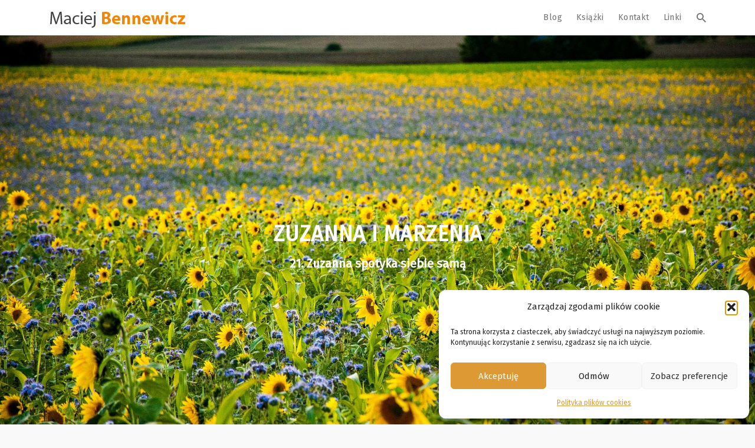

--- FILE ---
content_type: text/html; charset=UTF-8
request_url: https://bennewicz.pl/zuzanna-i-marzenia/
body_size: 21309
content:

<!DOCTYPE html>
<html lang="pl-PL">
<head>
<meta charset="UTF-8">
<meta name="viewport" content="width=device-width, initial-scale=1">
<link rel="profile" href="https://gmpg.org/xfn/11">
<link rel="pingback" href="https://bennewicz.pl/xmlrpc.php">
<link rel="icon" type="image/png" href="https://bennewicz.pl/wp-content/uploads/2016/09/favicon.png"/>
<link rel="stylesheet" type="text/css" href="/wp-content/themes/jay/css/print.css" media="print">
<meta name="google-site-verification" content="t0WzXJ92fs1E3RJBBDQQBY1ZhcaavXBXiib7va5hQ-U" />
                        <script>
                            /* You can add more configuration options to webfontloader by previously defining the WebFontConfig with your options */
                            if ( typeof WebFontConfig === "undefined" ) {
                                WebFontConfig = new Object();
                            }
                            WebFontConfig['google'] = {families: ['Fira+Sans&subset=latin-ext']};

                            (function() {
                                var wf = document.createElement( 'script' );
                                wf.src = 'https://ajax.googleapis.com/ajax/libs/webfont/1.5.3/webfont.js';
                                wf.type = 'text/javascript';
                                wf.async = 'true';
                                var s = document.getElementsByTagName( 'script' )[0];
                                s.parentNode.insertBefore( wf, s );
                            })();
                        </script>
                    <meta name='robots' content='index, follow, max-image-preview:large, max-snippet:-1, max-video-preview:-1' />

	<!-- This site is optimized with the Yoast SEO plugin v26.6 - https://yoast.com/wordpress/plugins/seo/ -->
	<title>Zuzanna i marzenia - Maciej Bennewicz</title>
	<link rel="canonical" href="https://bennewicz.pl/zuzanna-i-marzenia/" />
	<meta property="og:locale" content="pl_PL" />
	<meta property="og:type" content="article" />
	<meta property="og:title" content="Zuzanna i marzenia - Maciej Bennewicz" />
	<meta property="og:description" content="21. Zuzanna spotyka siebie samą – A gdybyś w dwóch słowach, dosłownie w dwóch, miała powiedzieć o czym marzysz? – Spytała Monika. – O kurczę, przychodzą mi do głowy same banały i oczywistości. Zdrowie dzieci, stabilność finansowa, dobra atmosfera w pracy. O w mordę – ja nie mam marzeń! – Zuzanna poderwała się z fotela [&hellip;]" />
	<meta property="og:url" content="https://bennewicz.pl/zuzanna-i-marzenia/" />
	<meta property="og:site_name" content="Maciej Bennewicz" />
	<meta property="article:published_time" content="2021-07-11T00:04:44+00:00" />
	<meta property="article:modified_time" content="2021-07-11T00:06:46+00:00" />
	<meta property="og:image" content="https://bennewicz.pl/wp-content/uploads/2021/07/nature-5630342_1920.jpg" />
	<meta property="og:image:width" content="1920" />
	<meta property="og:image:height" content="1275" />
	<meta property="og:image:type" content="image/jpeg" />
	<meta name="author" content="Maciej Bennewicz" />
	<meta name="twitter:card" content="summary_large_image" />
	<meta name="twitter:label1" content="Napisane przez" />
	<meta name="twitter:data1" content="Maciej Bennewicz" />
	<meta name="twitter:label2" content="Szacowany czas czytania" />
	<meta name="twitter:data2" content="3 minuty" />
	<script type="application/ld+json" class="yoast-schema-graph">{"@context":"https://schema.org","@graph":[{"@type":"Article","@id":"https://bennewicz.pl/zuzanna-i-marzenia/#article","isPartOf":{"@id":"https://bennewicz.pl/zuzanna-i-marzenia/"},"author":{"name":"Maciej Bennewicz","@id":"https://bennewicz.pl/#/schema/person/e4e1dc339fbabfebd6824efd86e61956"},"headline":"Zuzanna i marzenia","datePublished":"2021-07-11T00:04:44+00:00","dateModified":"2021-07-11T00:06:46+00:00","mainEntityOfPage":{"@id":"https://bennewicz.pl/zuzanna-i-marzenia/"},"wordCount":505,"publisher":{"@id":"https://bennewicz.pl/#/schema/person/e4e1dc339fbabfebd6824efd86e61956"},"image":{"@id":"https://bennewicz.pl/zuzanna-i-marzenia/#primaryimage"},"thumbnailUrl":"https://bennewicz.pl/wp-content/uploads/2021/07/nature-5630342_1920.jpg","articleSection":["21 Spotkań","Kołczołan"],"inLanguage":"pl-PL"},{"@type":"WebPage","@id":"https://bennewicz.pl/zuzanna-i-marzenia/","url":"https://bennewicz.pl/zuzanna-i-marzenia/","name":"Zuzanna i marzenia - Maciej Bennewicz","isPartOf":{"@id":"https://bennewicz.pl/#website"},"primaryImageOfPage":{"@id":"https://bennewicz.pl/zuzanna-i-marzenia/#primaryimage"},"image":{"@id":"https://bennewicz.pl/zuzanna-i-marzenia/#primaryimage"},"thumbnailUrl":"https://bennewicz.pl/wp-content/uploads/2021/07/nature-5630342_1920.jpg","datePublished":"2021-07-11T00:04:44+00:00","dateModified":"2021-07-11T00:06:46+00:00","breadcrumb":{"@id":"https://bennewicz.pl/zuzanna-i-marzenia/#breadcrumb"},"inLanguage":"pl-PL","potentialAction":[{"@type":"ReadAction","target":["https://bennewicz.pl/zuzanna-i-marzenia/"]}]},{"@type":"ImageObject","inLanguage":"pl-PL","@id":"https://bennewicz.pl/zuzanna-i-marzenia/#primaryimage","url":"https://bennewicz.pl/wp-content/uploads/2021/07/nature-5630342_1920.jpg","contentUrl":"https://bennewicz.pl/wp-content/uploads/2021/07/nature-5630342_1920.jpg","width":1920,"height":1275},{"@type":"BreadcrumbList","@id":"https://bennewicz.pl/zuzanna-i-marzenia/#breadcrumb","itemListElement":[{"@type":"ListItem","position":1,"name":"Strona główna","item":"https://bennewicz.pl/"},{"@type":"ListItem","position":2,"name":"Zuzanna i marzenia"}]},{"@type":"WebSite","@id":"https://bennewicz.pl/#website","url":"https://bennewicz.pl/","name":"Maciej Bennewicz","description":"Koany, Metafory, Refleksje","publisher":{"@id":"https://bennewicz.pl/#/schema/person/e4e1dc339fbabfebd6824efd86e61956"},"potentialAction":[{"@type":"SearchAction","target":{"@type":"EntryPoint","urlTemplate":"https://bennewicz.pl/?s={search_term_string}"},"query-input":{"@type":"PropertyValueSpecification","valueRequired":true,"valueName":"search_term_string"}}],"inLanguage":"pl-PL"},{"@type":["Person","Organization"],"@id":"https://bennewicz.pl/#/schema/person/e4e1dc339fbabfebd6824efd86e61956","name":"Maciej Bennewicz","logo":{"@id":"https://bennewicz.pl/#/schema/person/image/"},"description":"Założyciel i pomysłodawca Instytutu Kognitywistyki. Twórca podejścia kognitywnego m.in w mentoringu, tutoringu, coachingu oraz Psychologii Doświadczeń Subiektywnych. Artysta, pisarz, socjolog, wykładowca, terapeuta, superwizor.","url":"https://bennewicz.pl/author/mbadmin/"}]}</script>
	<!-- / Yoast SEO plugin. -->


<link rel="amphtml" href="https://bennewicz.pl/zuzanna-i-marzenia/amp/" /><meta name="generator" content="AMP for WP 1.1.10"/><link rel="alternate" type="application/rss+xml" title="Maciej Bennewicz &raquo; Kanał z wpisami" href="https://bennewicz.pl/feed/" />
<link rel="alternate" type="application/rss+xml" title="Maciej Bennewicz &raquo; Kanał z komentarzami" href="https://bennewicz.pl/comments/feed/" />
<link rel="alternate" title="oEmbed (JSON)" type="application/json+oembed" href="https://bennewicz.pl/wp-json/oembed/1.0/embed?url=https%3A%2F%2Fbennewicz.pl%2Fzuzanna-i-marzenia%2F" />
<link rel="alternate" title="oEmbed (XML)" type="text/xml+oembed" href="https://bennewicz.pl/wp-json/oembed/1.0/embed?url=https%3A%2F%2Fbennewicz.pl%2Fzuzanna-i-marzenia%2F&#038;format=xml" />
<style id='wp-img-auto-sizes-contain-inline-css' type='text/css'>
img:is([sizes=auto i],[sizes^="auto," i]){contain-intrinsic-size:3000px 1500px}
/*# sourceURL=wp-img-auto-sizes-contain-inline-css */
</style>
<style id='wp-emoji-styles-inline-css' type='text/css'>

	img.wp-smiley, img.emoji {
		display: inline !important;
		border: none !important;
		box-shadow: none !important;
		height: 1em !important;
		width: 1em !important;
		margin: 0 0.07em !important;
		vertical-align: -0.1em !important;
		background: none !important;
		padding: 0 !important;
	}
/*# sourceURL=wp-emoji-styles-inline-css */
</style>
<style id='wp-block-library-inline-css' type='text/css'>
:root{--wp-block-synced-color:#7a00df;--wp-block-synced-color--rgb:122,0,223;--wp-bound-block-color:var(--wp-block-synced-color);--wp-editor-canvas-background:#ddd;--wp-admin-theme-color:#007cba;--wp-admin-theme-color--rgb:0,124,186;--wp-admin-theme-color-darker-10:#006ba1;--wp-admin-theme-color-darker-10--rgb:0,107,160.5;--wp-admin-theme-color-darker-20:#005a87;--wp-admin-theme-color-darker-20--rgb:0,90,135;--wp-admin-border-width-focus:2px}@media (min-resolution:192dpi){:root{--wp-admin-border-width-focus:1.5px}}.wp-element-button{cursor:pointer}:root .has-very-light-gray-background-color{background-color:#eee}:root .has-very-dark-gray-background-color{background-color:#313131}:root .has-very-light-gray-color{color:#eee}:root .has-very-dark-gray-color{color:#313131}:root .has-vivid-green-cyan-to-vivid-cyan-blue-gradient-background{background:linear-gradient(135deg,#00d084,#0693e3)}:root .has-purple-crush-gradient-background{background:linear-gradient(135deg,#34e2e4,#4721fb 50%,#ab1dfe)}:root .has-hazy-dawn-gradient-background{background:linear-gradient(135deg,#faaca8,#dad0ec)}:root .has-subdued-olive-gradient-background{background:linear-gradient(135deg,#fafae1,#67a671)}:root .has-atomic-cream-gradient-background{background:linear-gradient(135deg,#fdd79a,#004a59)}:root .has-nightshade-gradient-background{background:linear-gradient(135deg,#330968,#31cdcf)}:root .has-midnight-gradient-background{background:linear-gradient(135deg,#020381,#2874fc)}:root{--wp--preset--font-size--normal:16px;--wp--preset--font-size--huge:42px}.has-regular-font-size{font-size:1em}.has-larger-font-size{font-size:2.625em}.has-normal-font-size{font-size:var(--wp--preset--font-size--normal)}.has-huge-font-size{font-size:var(--wp--preset--font-size--huge)}.has-text-align-center{text-align:center}.has-text-align-left{text-align:left}.has-text-align-right{text-align:right}.has-fit-text{white-space:nowrap!important}#end-resizable-editor-section{display:none}.aligncenter{clear:both}.items-justified-left{justify-content:flex-start}.items-justified-center{justify-content:center}.items-justified-right{justify-content:flex-end}.items-justified-space-between{justify-content:space-between}.screen-reader-text{border:0;clip-path:inset(50%);height:1px;margin:-1px;overflow:hidden;padding:0;position:absolute;width:1px;word-wrap:normal!important}.screen-reader-text:focus{background-color:#ddd;clip-path:none;color:#444;display:block;font-size:1em;height:auto;left:5px;line-height:normal;padding:15px 23px 14px;text-decoration:none;top:5px;width:auto;z-index:100000}html :where(.has-border-color){border-style:solid}html :where([style*=border-top-color]){border-top-style:solid}html :where([style*=border-right-color]){border-right-style:solid}html :where([style*=border-bottom-color]){border-bottom-style:solid}html :where([style*=border-left-color]){border-left-style:solid}html :where([style*=border-width]){border-style:solid}html :where([style*=border-top-width]){border-top-style:solid}html :where([style*=border-right-width]){border-right-style:solid}html :where([style*=border-bottom-width]){border-bottom-style:solid}html :where([style*=border-left-width]){border-left-style:solid}html :where(img[class*=wp-image-]){height:auto;max-width:100%}:where(figure){margin:0 0 1em}html :where(.is-position-sticky){--wp-admin--admin-bar--position-offset:var(--wp-admin--admin-bar--height,0px)}@media screen and (max-width:600px){html :where(.is-position-sticky){--wp-admin--admin-bar--position-offset:0px}}

/*# sourceURL=wp-block-library-inline-css */
</style><style id='wp-block-image-inline-css' type='text/css'>
.wp-block-image>a,.wp-block-image>figure>a{display:inline-block}.wp-block-image img{box-sizing:border-box;height:auto;max-width:100%;vertical-align:bottom}@media not (prefers-reduced-motion){.wp-block-image img.hide{visibility:hidden}.wp-block-image img.show{animation:show-content-image .4s}}.wp-block-image[style*=border-radius] img,.wp-block-image[style*=border-radius]>a{border-radius:inherit}.wp-block-image.has-custom-border img{box-sizing:border-box}.wp-block-image.aligncenter{text-align:center}.wp-block-image.alignfull>a,.wp-block-image.alignwide>a{width:100%}.wp-block-image.alignfull img,.wp-block-image.alignwide img{height:auto;width:100%}.wp-block-image .aligncenter,.wp-block-image .alignleft,.wp-block-image .alignright,.wp-block-image.aligncenter,.wp-block-image.alignleft,.wp-block-image.alignright{display:table}.wp-block-image .aligncenter>figcaption,.wp-block-image .alignleft>figcaption,.wp-block-image .alignright>figcaption,.wp-block-image.aligncenter>figcaption,.wp-block-image.alignleft>figcaption,.wp-block-image.alignright>figcaption{caption-side:bottom;display:table-caption}.wp-block-image .alignleft{float:left;margin:.5em 1em .5em 0}.wp-block-image .alignright{float:right;margin:.5em 0 .5em 1em}.wp-block-image .aligncenter{margin-left:auto;margin-right:auto}.wp-block-image :where(figcaption){margin-bottom:1em;margin-top:.5em}.wp-block-image.is-style-circle-mask img{border-radius:9999px}@supports ((-webkit-mask-image:none) or (mask-image:none)) or (-webkit-mask-image:none){.wp-block-image.is-style-circle-mask img{border-radius:0;-webkit-mask-image:url('data:image/svg+xml;utf8,<svg viewBox="0 0 100 100" xmlns="http://www.w3.org/2000/svg"><circle cx="50" cy="50" r="50"/></svg>');mask-image:url('data:image/svg+xml;utf8,<svg viewBox="0 0 100 100" xmlns="http://www.w3.org/2000/svg"><circle cx="50" cy="50" r="50"/></svg>');mask-mode:alpha;-webkit-mask-position:center;mask-position:center;-webkit-mask-repeat:no-repeat;mask-repeat:no-repeat;-webkit-mask-size:contain;mask-size:contain}}:root :where(.wp-block-image.is-style-rounded img,.wp-block-image .is-style-rounded img){border-radius:9999px}.wp-block-image figure{margin:0}.wp-lightbox-container{display:flex;flex-direction:column;position:relative}.wp-lightbox-container img{cursor:zoom-in}.wp-lightbox-container img:hover+button{opacity:1}.wp-lightbox-container button{align-items:center;backdrop-filter:blur(16px) saturate(180%);background-color:#5a5a5a40;border:none;border-radius:4px;cursor:zoom-in;display:flex;height:20px;justify-content:center;opacity:0;padding:0;position:absolute;right:16px;text-align:center;top:16px;width:20px;z-index:100}@media not (prefers-reduced-motion){.wp-lightbox-container button{transition:opacity .2s ease}}.wp-lightbox-container button:focus-visible{outline:3px auto #5a5a5a40;outline:3px auto -webkit-focus-ring-color;outline-offset:3px}.wp-lightbox-container button:hover{cursor:pointer;opacity:1}.wp-lightbox-container button:focus{opacity:1}.wp-lightbox-container button:focus,.wp-lightbox-container button:hover,.wp-lightbox-container button:not(:hover):not(:active):not(.has-background){background-color:#5a5a5a40;border:none}.wp-lightbox-overlay{box-sizing:border-box;cursor:zoom-out;height:100vh;left:0;overflow:hidden;position:fixed;top:0;visibility:hidden;width:100%;z-index:100000}.wp-lightbox-overlay .close-button{align-items:center;cursor:pointer;display:flex;justify-content:center;min-height:40px;min-width:40px;padding:0;position:absolute;right:calc(env(safe-area-inset-right) + 16px);top:calc(env(safe-area-inset-top) + 16px);z-index:5000000}.wp-lightbox-overlay .close-button:focus,.wp-lightbox-overlay .close-button:hover,.wp-lightbox-overlay .close-button:not(:hover):not(:active):not(.has-background){background:none;border:none}.wp-lightbox-overlay .lightbox-image-container{height:var(--wp--lightbox-container-height);left:50%;overflow:hidden;position:absolute;top:50%;transform:translate(-50%,-50%);transform-origin:top left;width:var(--wp--lightbox-container-width);z-index:9999999999}.wp-lightbox-overlay .wp-block-image{align-items:center;box-sizing:border-box;display:flex;height:100%;justify-content:center;margin:0;position:relative;transform-origin:0 0;width:100%;z-index:3000000}.wp-lightbox-overlay .wp-block-image img{height:var(--wp--lightbox-image-height);min-height:var(--wp--lightbox-image-height);min-width:var(--wp--lightbox-image-width);width:var(--wp--lightbox-image-width)}.wp-lightbox-overlay .wp-block-image figcaption{display:none}.wp-lightbox-overlay button{background:none;border:none}.wp-lightbox-overlay .scrim{background-color:#fff;height:100%;opacity:.9;position:absolute;width:100%;z-index:2000000}.wp-lightbox-overlay.active{visibility:visible}@media not (prefers-reduced-motion){.wp-lightbox-overlay.active{animation:turn-on-visibility .25s both}.wp-lightbox-overlay.active img{animation:turn-on-visibility .35s both}.wp-lightbox-overlay.show-closing-animation:not(.active){animation:turn-off-visibility .35s both}.wp-lightbox-overlay.show-closing-animation:not(.active) img{animation:turn-off-visibility .25s both}.wp-lightbox-overlay.zoom.active{animation:none;opacity:1;visibility:visible}.wp-lightbox-overlay.zoom.active .lightbox-image-container{animation:lightbox-zoom-in .4s}.wp-lightbox-overlay.zoom.active .lightbox-image-container img{animation:none}.wp-lightbox-overlay.zoom.active .scrim{animation:turn-on-visibility .4s forwards}.wp-lightbox-overlay.zoom.show-closing-animation:not(.active){animation:none}.wp-lightbox-overlay.zoom.show-closing-animation:not(.active) .lightbox-image-container{animation:lightbox-zoom-out .4s}.wp-lightbox-overlay.zoom.show-closing-animation:not(.active) .lightbox-image-container img{animation:none}.wp-lightbox-overlay.zoom.show-closing-animation:not(.active) .scrim{animation:turn-off-visibility .4s forwards}}@keyframes show-content-image{0%{visibility:hidden}99%{visibility:hidden}to{visibility:visible}}@keyframes turn-on-visibility{0%{opacity:0}to{opacity:1}}@keyframes turn-off-visibility{0%{opacity:1;visibility:visible}99%{opacity:0;visibility:visible}to{opacity:0;visibility:hidden}}@keyframes lightbox-zoom-in{0%{transform:translate(calc((-100vw + var(--wp--lightbox-scrollbar-width))/2 + var(--wp--lightbox-initial-left-position)),calc(-50vh + var(--wp--lightbox-initial-top-position))) scale(var(--wp--lightbox-scale))}to{transform:translate(-50%,-50%) scale(1)}}@keyframes lightbox-zoom-out{0%{transform:translate(-50%,-50%) scale(1);visibility:visible}99%{visibility:visible}to{transform:translate(calc((-100vw + var(--wp--lightbox-scrollbar-width))/2 + var(--wp--lightbox-initial-left-position)),calc(-50vh + var(--wp--lightbox-initial-top-position))) scale(var(--wp--lightbox-scale));visibility:hidden}}
/*# sourceURL=https://bennewicz.pl/wp-includes/blocks/image/style.min.css */
</style>
<style id='global-styles-inline-css' type='text/css'>
:root{--wp--preset--aspect-ratio--square: 1;--wp--preset--aspect-ratio--4-3: 4/3;--wp--preset--aspect-ratio--3-4: 3/4;--wp--preset--aspect-ratio--3-2: 3/2;--wp--preset--aspect-ratio--2-3: 2/3;--wp--preset--aspect-ratio--16-9: 16/9;--wp--preset--aspect-ratio--9-16: 9/16;--wp--preset--color--black: #000000;--wp--preset--color--cyan-bluish-gray: #abb8c3;--wp--preset--color--white: #ffffff;--wp--preset--color--pale-pink: #f78da7;--wp--preset--color--vivid-red: #cf2e2e;--wp--preset--color--luminous-vivid-orange: #ff6900;--wp--preset--color--luminous-vivid-amber: #fcb900;--wp--preset--color--light-green-cyan: #7bdcb5;--wp--preset--color--vivid-green-cyan: #00d084;--wp--preset--color--pale-cyan-blue: #8ed1fc;--wp--preset--color--vivid-cyan-blue: #0693e3;--wp--preset--color--vivid-purple: #9b51e0;--wp--preset--gradient--vivid-cyan-blue-to-vivid-purple: linear-gradient(135deg,rgb(6,147,227) 0%,rgb(155,81,224) 100%);--wp--preset--gradient--light-green-cyan-to-vivid-green-cyan: linear-gradient(135deg,rgb(122,220,180) 0%,rgb(0,208,130) 100%);--wp--preset--gradient--luminous-vivid-amber-to-luminous-vivid-orange: linear-gradient(135deg,rgb(252,185,0) 0%,rgb(255,105,0) 100%);--wp--preset--gradient--luminous-vivid-orange-to-vivid-red: linear-gradient(135deg,rgb(255,105,0) 0%,rgb(207,46,46) 100%);--wp--preset--gradient--very-light-gray-to-cyan-bluish-gray: linear-gradient(135deg,rgb(238,238,238) 0%,rgb(169,184,195) 100%);--wp--preset--gradient--cool-to-warm-spectrum: linear-gradient(135deg,rgb(74,234,220) 0%,rgb(151,120,209) 20%,rgb(207,42,186) 40%,rgb(238,44,130) 60%,rgb(251,105,98) 80%,rgb(254,248,76) 100%);--wp--preset--gradient--blush-light-purple: linear-gradient(135deg,rgb(255,206,236) 0%,rgb(152,150,240) 100%);--wp--preset--gradient--blush-bordeaux: linear-gradient(135deg,rgb(254,205,165) 0%,rgb(254,45,45) 50%,rgb(107,0,62) 100%);--wp--preset--gradient--luminous-dusk: linear-gradient(135deg,rgb(255,203,112) 0%,rgb(199,81,192) 50%,rgb(65,88,208) 100%);--wp--preset--gradient--pale-ocean: linear-gradient(135deg,rgb(255,245,203) 0%,rgb(182,227,212) 50%,rgb(51,167,181) 100%);--wp--preset--gradient--electric-grass: linear-gradient(135deg,rgb(202,248,128) 0%,rgb(113,206,126) 100%);--wp--preset--gradient--midnight: linear-gradient(135deg,rgb(2,3,129) 0%,rgb(40,116,252) 100%);--wp--preset--font-size--small: 13px;--wp--preset--font-size--medium: 20px;--wp--preset--font-size--large: 36px;--wp--preset--font-size--x-large: 42px;--wp--preset--spacing--20: 0.44rem;--wp--preset--spacing--30: 0.67rem;--wp--preset--spacing--40: 1rem;--wp--preset--spacing--50: 1.5rem;--wp--preset--spacing--60: 2.25rem;--wp--preset--spacing--70: 3.38rem;--wp--preset--spacing--80: 5.06rem;--wp--preset--shadow--natural: 6px 6px 9px rgba(0, 0, 0, 0.2);--wp--preset--shadow--deep: 12px 12px 50px rgba(0, 0, 0, 0.4);--wp--preset--shadow--sharp: 6px 6px 0px rgba(0, 0, 0, 0.2);--wp--preset--shadow--outlined: 6px 6px 0px -3px rgb(255, 255, 255), 6px 6px rgb(0, 0, 0);--wp--preset--shadow--crisp: 6px 6px 0px rgb(0, 0, 0);}:where(.is-layout-flex){gap: 0.5em;}:where(.is-layout-grid){gap: 0.5em;}body .is-layout-flex{display: flex;}.is-layout-flex{flex-wrap: wrap;align-items: center;}.is-layout-flex > :is(*, div){margin: 0;}body .is-layout-grid{display: grid;}.is-layout-grid > :is(*, div){margin: 0;}:where(.wp-block-columns.is-layout-flex){gap: 2em;}:where(.wp-block-columns.is-layout-grid){gap: 2em;}:where(.wp-block-post-template.is-layout-flex){gap: 1.25em;}:where(.wp-block-post-template.is-layout-grid){gap: 1.25em;}.has-black-color{color: var(--wp--preset--color--black) !important;}.has-cyan-bluish-gray-color{color: var(--wp--preset--color--cyan-bluish-gray) !important;}.has-white-color{color: var(--wp--preset--color--white) !important;}.has-pale-pink-color{color: var(--wp--preset--color--pale-pink) !important;}.has-vivid-red-color{color: var(--wp--preset--color--vivid-red) !important;}.has-luminous-vivid-orange-color{color: var(--wp--preset--color--luminous-vivid-orange) !important;}.has-luminous-vivid-amber-color{color: var(--wp--preset--color--luminous-vivid-amber) !important;}.has-light-green-cyan-color{color: var(--wp--preset--color--light-green-cyan) !important;}.has-vivid-green-cyan-color{color: var(--wp--preset--color--vivid-green-cyan) !important;}.has-pale-cyan-blue-color{color: var(--wp--preset--color--pale-cyan-blue) !important;}.has-vivid-cyan-blue-color{color: var(--wp--preset--color--vivid-cyan-blue) !important;}.has-vivid-purple-color{color: var(--wp--preset--color--vivid-purple) !important;}.has-black-background-color{background-color: var(--wp--preset--color--black) !important;}.has-cyan-bluish-gray-background-color{background-color: var(--wp--preset--color--cyan-bluish-gray) !important;}.has-white-background-color{background-color: var(--wp--preset--color--white) !important;}.has-pale-pink-background-color{background-color: var(--wp--preset--color--pale-pink) !important;}.has-vivid-red-background-color{background-color: var(--wp--preset--color--vivid-red) !important;}.has-luminous-vivid-orange-background-color{background-color: var(--wp--preset--color--luminous-vivid-orange) !important;}.has-luminous-vivid-amber-background-color{background-color: var(--wp--preset--color--luminous-vivid-amber) !important;}.has-light-green-cyan-background-color{background-color: var(--wp--preset--color--light-green-cyan) !important;}.has-vivid-green-cyan-background-color{background-color: var(--wp--preset--color--vivid-green-cyan) !important;}.has-pale-cyan-blue-background-color{background-color: var(--wp--preset--color--pale-cyan-blue) !important;}.has-vivid-cyan-blue-background-color{background-color: var(--wp--preset--color--vivid-cyan-blue) !important;}.has-vivid-purple-background-color{background-color: var(--wp--preset--color--vivid-purple) !important;}.has-black-border-color{border-color: var(--wp--preset--color--black) !important;}.has-cyan-bluish-gray-border-color{border-color: var(--wp--preset--color--cyan-bluish-gray) !important;}.has-white-border-color{border-color: var(--wp--preset--color--white) !important;}.has-pale-pink-border-color{border-color: var(--wp--preset--color--pale-pink) !important;}.has-vivid-red-border-color{border-color: var(--wp--preset--color--vivid-red) !important;}.has-luminous-vivid-orange-border-color{border-color: var(--wp--preset--color--luminous-vivid-orange) !important;}.has-luminous-vivid-amber-border-color{border-color: var(--wp--preset--color--luminous-vivid-amber) !important;}.has-light-green-cyan-border-color{border-color: var(--wp--preset--color--light-green-cyan) !important;}.has-vivid-green-cyan-border-color{border-color: var(--wp--preset--color--vivid-green-cyan) !important;}.has-pale-cyan-blue-border-color{border-color: var(--wp--preset--color--pale-cyan-blue) !important;}.has-vivid-cyan-blue-border-color{border-color: var(--wp--preset--color--vivid-cyan-blue) !important;}.has-vivid-purple-border-color{border-color: var(--wp--preset--color--vivid-purple) !important;}.has-vivid-cyan-blue-to-vivid-purple-gradient-background{background: var(--wp--preset--gradient--vivid-cyan-blue-to-vivid-purple) !important;}.has-light-green-cyan-to-vivid-green-cyan-gradient-background{background: var(--wp--preset--gradient--light-green-cyan-to-vivid-green-cyan) !important;}.has-luminous-vivid-amber-to-luminous-vivid-orange-gradient-background{background: var(--wp--preset--gradient--luminous-vivid-amber-to-luminous-vivid-orange) !important;}.has-luminous-vivid-orange-to-vivid-red-gradient-background{background: var(--wp--preset--gradient--luminous-vivid-orange-to-vivid-red) !important;}.has-very-light-gray-to-cyan-bluish-gray-gradient-background{background: var(--wp--preset--gradient--very-light-gray-to-cyan-bluish-gray) !important;}.has-cool-to-warm-spectrum-gradient-background{background: var(--wp--preset--gradient--cool-to-warm-spectrum) !important;}.has-blush-light-purple-gradient-background{background: var(--wp--preset--gradient--blush-light-purple) !important;}.has-blush-bordeaux-gradient-background{background: var(--wp--preset--gradient--blush-bordeaux) !important;}.has-luminous-dusk-gradient-background{background: var(--wp--preset--gradient--luminous-dusk) !important;}.has-pale-ocean-gradient-background{background: var(--wp--preset--gradient--pale-ocean) !important;}.has-electric-grass-gradient-background{background: var(--wp--preset--gradient--electric-grass) !important;}.has-midnight-gradient-background{background: var(--wp--preset--gradient--midnight) !important;}.has-small-font-size{font-size: var(--wp--preset--font-size--small) !important;}.has-medium-font-size{font-size: var(--wp--preset--font-size--medium) !important;}.has-large-font-size{font-size: var(--wp--preset--font-size--large) !important;}.has-x-large-font-size{font-size: var(--wp--preset--font-size--x-large) !important;}
/*# sourceURL=global-styles-inline-css */
</style>

<style id='classic-theme-styles-inline-css' type='text/css'>
/*! This file is auto-generated */
.wp-block-button__link{color:#fff;background-color:#32373c;border-radius:9999px;box-shadow:none;text-decoration:none;padding:calc(.667em + 2px) calc(1.333em + 2px);font-size:1.125em}.wp-block-file__button{background:#32373c;color:#fff;text-decoration:none}
/*# sourceURL=/wp-includes/css/classic-themes.min.css */
</style>
<link rel='stylesheet' id='wp-components-css' href='https://bennewicz.pl/wp-includes/css/dist/components/style.min.css?ver=6.9' type='text/css' media='all' />
<link rel='stylesheet' id='wp-preferences-css' href='https://bennewicz.pl/wp-includes/css/dist/preferences/style.min.css?ver=6.9' type='text/css' media='all' />
<link rel='stylesheet' id='wp-block-editor-css' href='https://bennewicz.pl/wp-includes/css/dist/block-editor/style.min.css?ver=6.9' type='text/css' media='all' />
<link rel='stylesheet' id='popup-maker-block-library-style-css' href='https://bennewicz.pl/wp-content/plugins/popup-maker/dist/packages/block-library-style.css?ver=dbea705cfafe089d65f1' type='text/css' media='all' />
<link rel='stylesheet' id='contact-form-7-css' href='https://bennewicz.pl/wp-content/plugins/contact-form-7/includes/css/styles.css?ver=6.1.4' type='text/css' media='all' />
<link rel='stylesheet' id='cmplz-general-css' href='https://bennewicz.pl/wp-content/plugins/complianz-gdpr/assets/css/cookieblocker.min.css?ver=1766820068' type='text/css' media='all' />
<link rel='stylesheet' id='mondo-style-css' href='https://bennewicz.pl/wp-content/themes/jay/style.css?ver=1.12' type='text/css' media='all' />
<link rel='stylesheet' id='wp-block-heading-css' href='https://bennewicz.pl/wp-includes/blocks/heading/style.min.css?ver=6.9' type='text/css' media='all' />
<link rel='stylesheet' id='wp-block-paragraph-css' href='https://bennewicz.pl/wp-includes/blocks/paragraph/style.min.css?ver=6.9' type='text/css' media='all' />
<script type="text/javascript" src="https://bennewicz.pl/wp-includes/js/jquery/jquery.min.js?ver=3.7.1" id="jquery-core-js"></script>
<script type="text/javascript" src="https://bennewicz.pl/wp-includes/js/jquery/jquery-migrate.min.js?ver=3.4.1" id="jquery-migrate-js"></script>
<link rel="https://api.w.org/" href="https://bennewicz.pl/wp-json/" /><link rel="alternate" title="JSON" type="application/json" href="https://bennewicz.pl/wp-json/wp/v2/posts/19208" /><link rel="EditURI" type="application/rsd+xml" title="RSD" href="https://bennewicz.pl/xmlrpc.php?rsd" />
<meta name="generator" content="WordPress 6.9" />
<link rel='shortlink' href='https://bennewicz.pl/?p=19208' />
			<style>.cmplz-hidden {
					display: none !important;
				}</style>	
			<meta property="og:title" content="Zuzanna i marzenia">
		<meta property="og:site_name" content="Maciej Bennewicz">
		<meta property="og:url" content="https://bennewicz.pl/zuzanna-i-marzenia/">

								<meta property="og:image" content="https://bennewicz.pl/wp-content/uploads/2021/07/nature-5630342_1920.jpg">
				
	<style type="text/css" class="mondo-custom-css">#mondo-titlebar {
				background-image: url("https://bennewicz.pl/wp-content/uploads/2021/07/nature-5630342_1920.jpg");
			}
			.pushy .profile,
			.widget_mondo_about_widget .profile { 
				background-image: url("https://bennewicz.pl/wp-content/uploads/2016/09/Fotolia_92242324_Subscription_Monthly_XXL.jpg");
			}
		
			.mondo-loading-screen .spinner .spinner-element,
			.mondo-bar-preloader .load-bar-base,
			.mondo-bar-preloader .base1 .last,
			.mondo-bar-preloader .base2 .last,
			#mondo-search-fill,
			.main-navigation .nav-list > .menu-item > span > a:hover,
			.main-navigation .sub-menu li a:hover,
			#scroll-bar-inner,
			.pushy .profile,
			.widget_mondo_about_widget .profile,
			#mondo-featured-posts .entry-label,
			.slick-arrow,
			#secondary .widget .widget-title > span:after,
			#colophon .widget .widget-title > span:after,
			.mondo-card-action .more-links > .list > li a:hover,
			.widget_tag_cloud .tagcloud > a:hover,
			.widget_mondo_categories_widget .category-item-count,
			#mondo-featured-posts .featured-post .mondo-love-button,
			.mondo-card .mondo-love-button,
			.mondo-grid .mondo-love-button,
			#mondo-pagination ul.page-numbers a.page-numbers.current,
			#mondo-pagination ul.page-numbers span.page-numbers.current,
			#mondo-pagination ul.page-numbers a.page-numbers:hover,
			#mondo-pagination ul.page-numbers span.page-numbers:hover,
			.waves-button.button-primary,
			.wpcf7-submit,
			.menu-item-cart .buttons .button.wc-forward,
			.woocommerce #respond input#submit, .woocommerce a.button, .woocommerce button.button, .woocommerce input.button, .woocommerce #respond input#submit.alt, .woocommerce a.button.alt, .woocommerce button.button.alt, .woocommerce input.button.alt, .woocommerce .widget_product_search input[type="submit"], .woocommerce.widget_product_search input[type="submit"],
			.woocommerce span.onsale,
			.woocommerce .widget_price_filter .ui-slider .ui-slider-handle,
			.woocommerce nav.woocommerce-pagination ul li a:focus, .woocommerce nav.woocommerce-pagination ul li a:hover, .woocommerce nav.woocommerce-pagination ul li span.current,
			#colophon .bottom {
				background-color: #ef860a;
			}
		
			::selection {
				background-color: #ef860a;	
			}
			::-moz-selection {
				background-color: #ef860a;	
			}
		
			.mejs-controls .mejs-time-rail .mejs-time-current {
				background-color: #ef860a !important;	
			}
		
			a:hover, a:focus,
			.mondo-standard .entry-title a:hover,
			.mondo-card .entry-title a:hover,
			#mondo-related-posts .entry-title a:hover,
			.comment-list .comment-author-name .url:hover,
			.menu-item-cart .woocommerce.widget_shopping_cart .cart_list li a:hover,
			.widget_categories .cat-item > a:before {
				color: #ef860a;
			}
		
			input[type="text"]:focus,
			input[type="password"]:focus,
			input[type="email"]:focus,
			input[type="search"]:focus,
			textarea:focus {
				border-color: #ef860a;
			}
		
			.mondo-bar-preloader .base1 .first,
			.mondo-bar-preloader .base2 .first,
			.menu-item-cart .item-count,
			.mondo-floating-action-button,
      .flex-control-paging li a:hover,
      .flex-control-paging li a.flex-active,
      .widget_mondo_categories_widget .category-item > a:hover .category-item-count,
      .slick-arrow:hover,
      #mondo-pagination ul.page-numbers a.page-numbers,
      #mondo-pagination ul.page-numbers span.page-numbers,
      .waves-float:hover,
      .wpcf7-submit:hover,
      .menu-item-cart .buttons .button.wc-forward:hover,
      .woocommerce #respond input#submit:hover, .woocommerce a.button:hover, .woocommerce button.button:hover, .woocommerce input.button:hover, .woocommerce #respond input#submit.alt:hover, .woocommerce a.button.alt:hover, .woocommerce button.button.alt:hover, .woocommerce input.button.alt:hover, .woocommerce .widget_product_search input[type="submit"]:hover, .woocommerce.widget_product_search input[type="submit"]:hover,
      .woocommerce .widget_price_filter .price_slider_wrapper .ui-widget-content,
      .woocommerce nav.woocommerce-pagination ul li a, .woocommerce nav.woocommerce-pagination ul li span,
			div.wpcf7-response-output {
				background-color: #dd3333;
			}
		
			.mejs-container,
			.mejs-embed,
			.mejs-embed body,
			.mejs-container .mejs-controls {
				background-color: #dd3333 !important;	
			}
		
			.mondo-card .entry-link .mdi,
			.mondo-card .entry-link a,
			.mondo-standard .entry-link .mdi,
			.mondo-standard .entry-link a,
			.mondo-love-button.loved .mdi,
			#colophon .bottom .social-icons > a:hover {
				color: #dd3333;
			}
		
			blockquote {
				border-left-color: #dd3333;
			}
		                                    </style><style type="text/css" title="dynamic-css" class="options-output">.main-navigation .nav-list > .menu-item > span > a,h1,h2,h3,h4,h5,h6,.widget ul li a,.pushy .profile-name,.widget_mondo_about_widget .profile-name,.main-navigation .text-logo{font-family:"Fira Sans";opacity: 1;visibility: visible;-webkit-transition: opacity 0.24s ease-in-out;-moz-transition: opacity 0.24s ease-in-out;transition: opacity 0.24s ease-in-out;}.wf-loading .main-navigation .nav-list > .menu-item > span > a,.wf-loading h1,.wf-loading h2,.wf-loading h3,.wf-loading h4,.wf-loading h5,.wf-loading h6,.wf-loading .widget ul li a,.wf-loading .pushy .profile-name,.wf-loading .widget_mondo_about_widget .profile-name,.wf-loading .main-navigation .text-logo,{opacity: 0;}.ie.wf-loading .main-navigation .nav-list > .menu-item > span > a,.ie.wf-loading h1,.ie.wf-loading h2,.ie.wf-loading h3,.ie.wf-loading h4,.ie.wf-loading h5,.ie.wf-loading h6,.ie.wf-loading .widget ul li a,.ie.wf-loading .pushy .profile-name,.ie.wf-loading .widget_mondo_about_widget .profile-name,.ie.wf-loading .main-navigation .text-logo,{visibility: hidden;}body,#mondo-titlebar .page-subtitle{font-family:"Fira Sans";opacity: 1;visibility: visible;-webkit-transition: opacity 0.24s ease-in-out;-moz-transition: opacity 0.24s ease-in-out;transition: opacity 0.24s ease-in-out;}.wf-loading body,.wf-loading #mondo-titlebar .page-subtitle,{opacity: 0;}.ie.wf-loading body,.ie.wf-loading #mondo-titlebar .page-subtitle,{visibility: hidden;}</style><!-- Google Tag Manager -->
<script>(function(w,d,s,l,i){w[l]=w[l]||[];w[l].push({'gtm.start':
new Date().getTime(),event:'gtm.js'});var f=d.getElementsByTagName(s)[0],
j=d.createElement(s),dl=l!='dataLayer'?'&l='+l:'';j.async=true;j.src=
'https://www.googletagmanager.com/gtm.js?id='+i+dl;f.parentNode.insertBefore(j,f);
})(window,document,'script','dataLayer','GTM-TWXKHMX');</script>
<!-- End Google Tag Manager -->
</head>

<body data-cmplz=1 class="wp-singular post-template-default single single-post postid-19208 single-format-standard wp-theme-jay group-blog with-sticky-navigation">

<!-- Google Tag Manager (noscript) -->
<noscript><iframe src="https://www.googletagmanager.com/ns.html?id=GTM-TWXKHMX"
height="0" width="0" style="display:none;visibility:hidden"></iframe></noscript>
<!-- End Google Tag Manager (noscript) -->

<div id="page" class="hfeed site">
	<a class="skip-link screen-reader-text" href="#content">Skip to content</a>

			<div id="scroll-bar">
			<div id="scroll-bar-inner"></div>
		</div>
	
	<header id="masthead" class="site-header">
		<nav id="site-navigation" class="main-navigation sticky">
			<div class="nav-wrapper container">
				<a href="https://bennewicz.pl/" class="brand-logo normal">
					
						<img src="https://bennewicz.pl/wp-content/uploads/2019/10/maciej-bennewicz-logo.png" width="260" height="60" alt="Maciej Bennewicz">

									</a>

				
				<ul id="menu-podstawowe" class="nav-list float-right hidden-xs hidden-sm"><li id="menu-item-7463" class="menu-item menu-item-type-custom menu-item-object-custom menu-item-has-children menu-item-7463"><span><a href="/">Blog</a></span>
<ul class="sub-menu">
	<li id="menu-item-7518" class="menu-item menu-item-type-taxonomy menu-item-object-category menu-item-7518"><span class="waves-effect waves-block waves-classic"><a href="https://bennewicz.pl/category/tao/">Tao</a></span></li>
	<li id="menu-item-7521" class="menu-item menu-item-type-taxonomy menu-item-object-category menu-item-7521"><span class="waves-effect waves-block waves-classic"><a href="https://bennewicz.pl/category/metafory/">Metafory</a></span></li>
	<li id="menu-item-7520" class="menu-item menu-item-type-taxonomy menu-item-object-category menu-item-7520"><span class="waves-effect waves-block waves-classic"><a href="https://bennewicz.pl/category/reflaksje/">Refleksje</a></span></li>
</ul>
</li>
<li id="menu-item-18632" class="menu-item menu-item-type-custom menu-item-object-custom menu-item-18632"><span><a target="_blank" href="https://instytutbennewicz.pl/kategoria-produktu/ksiazki/">Książki</a></span></li>
<li id="menu-item-7462" class="menu-item menu-item-type-post_type menu-item-object-page menu-item-7462"><span><a href="https://bennewicz.pl/kontakt/">Kontakt</a></span></li>
<li id="menu-item-14242" class="menu-item menu-item-type-custom menu-item-object-custom menu-item-has-children menu-item-14242"><span><a href="/">Linki</a></span>
<ul class="sub-menu">
	<li id="menu-item-20590" class="menu-item menu-item-type-custom menu-item-object-custom menu-item-20590"><span class="waves-effect waves-block waves-classic"><a href="https://instytutbennewicz.pl/">Instytut Kognitywistyki Bennewicza</a></span></li>
	<li id="menu-item-20589" class="menu-item menu-item-type-custom menu-item-object-custom menu-item-20589"><span class="waves-effect waves-block waves-classic"><a href="https://instytutbennewicz.pl/kategoria-produktu/ksiazki/">Księgarnia</a></span></li>
	<li id="menu-item-14244" class="menu-item menu-item-type-custom menu-item-object-custom menu-item-14244"><span class="waves-effect waves-block waves-classic"><a target="_blank" href="https://facebook.com/maciejbennewicz">Facebook</a></span></li>
</ul>
</li>
<li class="menu-item menu-item-search">
				<span>
					<a class="search-btn icon-btn">
						<i class="mdi mdi-magnify"></i>
					</a>
				</span></li></ul>				<div class="menu-btn mobile float-right hidden-md hidden-lg">
					<span class="menu-icon-bar"></span>
					<span class="menu-icon-bar"></span>
					<span class="menu-icon-bar"></span>
				</div>
									<div class="search-btn icon-btn mobile float-right hidden-md hidden-lg">
						<i class="mdi mdi-magnify"></i>
					</div>
							</div>
		</nav>

		
	<div id="mondo-search-fill"></div>
	<form role="search" method="get" class="search-form large" action="https://bennewicz.pl/">
		<input type="search" class="search-field" placeholder="Szukaj produktu..." value="" name="s" title="Search for:" autocomplete="off">
	</form>
	<a href="#" class="search-close"><i class="mdi mdi-close"></i></a>

		</header>

	
	<section id="mondo-titlebar" class="full">
					<div class="blur" data-0="opacity: 0;" data-400="opacity: 1;"></div>
		
				<div class="container" data-0="transform: translateY(-50%); opacity: 1;" data-600="transform: translateY(100%); opacity: 0;">
					<h1 class="page-title">Zuzanna i marzenia</h1>

							<h2 class="page-subtitle">21. Zuzanna spotyka siebie samą</h2>
					</div>
	</section>

	
	<nav class="pushy pushy-right"><a href="#" class="pushy-close"><i class="mdi mdi-close"></i></a><ul class="mobile-menu hidden-md hidden-lg"><li id="mobile-menu-item-7463"><span class="waves-effect waves-block waves-classic"><a href="/">Blog</a></span><div class="mobile-menu-toggle"><i class="mdi mdi-chevron-down"></i></div><ul class="mobile-submenu"><li id="mobile-menu-item-7518"><span class="waves-effect waves-block waves-classic"><a href="https://bennewicz.pl/category/tao/">Tao</a></span></li><li id="mobile-menu-item-7521"><span class="waves-effect waves-block waves-classic"><a href="https://bennewicz.pl/category/metafory/">Metafory</a></span></li><li id="mobile-menu-item-7520"><span class="waves-effect waves-block waves-classic"><a href="https://bennewicz.pl/category/reflaksje/">Refleksje</a></span></li></ul></li><li id="mobile-menu-item-18632"><span class="waves-effect waves-block waves-classic"><a href="https://instytutbennewicz.pl/kategoria-produktu/ksiazki/">Książki</a></span></li><li id="mobile-menu-item-7462"><span class="waves-effect waves-block waves-classic"><a href="https://bennewicz.pl/kontakt/">Kontakt</a></span></li><li id="mobile-menu-item-14242"><span class="waves-effect waves-block waves-classic"><a href="/">Linki</a></span><div class="mobile-menu-toggle"><i class="mdi mdi-chevron-down"></i></div><ul class="mobile-submenu"><li id="mobile-menu-item-20590"><span class="waves-effect waves-block waves-classic"><a href="https://instytutbennewicz.pl/">Instytut Kognitywistyki Bennewicza</a></span></li><li id="mobile-menu-item-20589"><span class="waves-effect waves-block waves-classic"><a href="https://instytutbennewicz.pl/kategoria-produktu/ksiazki/">Księgarnia</a></span></li><li id="mobile-menu-item-14244"><span class="waves-effect waves-block waves-classic"><a href="https://facebook.com/maciejbennewicz">Facebook</a></span></li></ul></li></ul><div class="side-menu-widget"></div></nav>
	<div class="site-overlay"></div>

	<div id="content" class="site-content container">
		<div class="row">
	
	<div class="col-md-8">
		<div id="primary" class="content-area">
			<main id="main" class="site-main">

			
				
<article id="post-19208" class="mondo-standard post-19208 post type-post status-publish format-standard has-post-thumbnail hentry category-21-spotkan category-kolczolan">
	
	<header class="entry-header">
		<h2 class="entry-title">Zuzanna i marzenia</h2>
		<div class="entry-meta"><span class="posted-on"><a href="https://bennewicz.pl/zuzanna-i-marzenia/" title="niedz., 11 lip 2021 02:04:44 +0200"><time class="entry-date published updated" datetime="2021-07-11T02:04:44+02:00">11 lipca 2021</time></a></span><span class="separator"> • </span><span class="vcard author"><a class="fn" href="https://bennewicz.pl/author/mbadmin/">Maciej Bennewicz</a></span><span class="separator"> &bull; </span><span class="cat-links"><a href="https://bennewicz.pl/category/21-spotkan/" rel="category tag">21 Spotkań</a>, <a href="https://bennewicz.pl/category/kolczolan/" rel="category tag">Kołczołan</a></span></div>	</header>
	
	<div class="entry-content">
		
		
<h3 class="wp-block-heading">21. Zuzanna spotyka siebie samą</h3>



<p>– A gdybyś w dwóch słowach, dosłownie w dwóch, miała powiedzieć o czym marzysz? – Spytała Monika.</p>



<p>– O kurczę, przychodzą mi do głowy same banały i oczywistości. Zdrowie dzieci, stabilność finansowa, dobra atmosfera w pracy. O w mordę – ja nie mam marzeń! – Zuzanna poderwała się z fotela i po chwili zaczęła czegoś szukać w tekturowym pudełku.</p>



<figure class="wp-block-image"><img decoding="async" src="https://cdn.pixabay.com/photo/2021/04/12/21/46/girls-6174061_960_720.jpg" alt="Dziewczyny, Natura, Szczęście, Dzieci, Szczęśliwi"/></figure>



<p>– No i sama widzisz. Na co tyle czytania i gadania? W końcu wychodzi na to, że nie warto tyle kombinować na temat życia, bo i po co. Jeśli nie masz marzeń to bez znaczenia jest co robisz a czego nie robisz, bo i tak żyjesz w pustce. Choć z drugiej strony buddyści twierdzą, że pustka jest celem życiem i że dopiero wtedy doznajemy szczęścia. – Monika okryła zmarznięte stopy kocem. – Kilku moich znajomych to nawet specjalnie wykorzystuje urlop, żeby medytować i zaznać tej oczyszczającej pustki. Ale potem i tak wracają do tych swoich korpo-tyrek i korpo-wyrzutni i drą się na swoich podwładnych jak się darli.</p>



<figure class="wp-block-image"><img decoding="async" src="https://cdn.pixabay.com/photo/2018/01/01/01/57/woman-3053492_960_720.jpg" alt="Kobieta, Relaks, Portret, Rekreacja, Styl Życia, Siła"/></figure>



<p>Tymczasem Zuzanna znalazła w pudełku fotografię i trzymając ją w ręku, jakby trzymała gorący naleśnik, podeszła do Moniki:</p>



<p>– Na tym zdjęciu mam dziesięć może jedenaście lat. Jestem na koloniach pod Sanokiem i wiesz co, wtedy byłam szczęśliwa. Matka uzbierała pieniądze na ten wyjazd i jakimś cudem, w ostatniej chwili wyjechałam. To były moje pierwsze wakacje poza domem. Spełnienie marzeń. Mieszkałyśmy po sześć w przemakających domkach z dykty. Było zimno jak cholera i okazało się, że w materacach są pluskwy, takie gryzące, małe, skaczące paskudztwa. Wiesz o czym wtedy marzyłam – spytała i zanim Monika zdążyła odpowiedzieć, sama odpowiedziała. </p>



<p>– Marzyłam wtedy, żeby nie kazano nam ścinać włosów na łyso, bo jeden chłopak powiedział, że jak są pluskwy to wszystkich bez wyjątku ogolą. W końcu czymś nam spryskali te materace i żebyśmy się tam nie potruli urządzono nam dwudniowy biwak pod gołym niebem na brzegu Sanu. Nocowaliśmy na siennikach, które przywieźli jacyś żołnierze. Dla każdego po dwa wojskowe koce, brezent i trzeci koc zwinięty w wałek. Spaliśmy w ubraniach. Co za frajda.</p>



<figure class="wp-block-image"><img decoding="async" src="https://cdn.pixabay.com/photo/2017/01/31/13/40/dark-2024127_960_720.png" alt="Ciemny, Ciemność, Meteor, Noc, Spadająca Gwiazda, Niebo"/></figure>



<p>– I nie było żadnej kontroli? Żadnego protestu rodziców? – Zdziwiła się Monika.</p>



<p>– To był PRL, ludowa ojczyzna nas wszystkich. Najbliższy telefon był na poczcie w Sanoku kilka kilometrów od ośrodka. Poza tym żadnemu dziecku nie przyszłoby do głowy naskarżyć na kierownika kolonii, który urządził taką frajdę jak spanie na brzegu rzeki na wojskowych siennikach. Patrzyłam na gwieździste niebo nad Sanem i marzyłam, żeby móc każdej nocy zasypiać w ten sposób. I te dwa słowa, dwa słowa marzenia, to było wtedy &#8211; gwieździste niebo.</p>
	<hr class="wp-block-separator"/>
	<p><a rel="noreferrer noopener" href="https://kognis.pl/swiatlo-w-mroku-jak-pomagac-sobie-i-innym-w-obliczu-leku-i-traumy-wywolanych-wojna.html" target="_blank"><strong>Zamów najnowszą książkę!</strong></a></p>
	<figure class="wp-block-image"><a href="https://kognis.pl/swiatlo-w-mroku-jak-pomagac-sobie-i-innym-w-obliczu-leku-i-traumy-wywolanych-wojna.html" target="_blank" rel="noreferrer noopener"><img decoding="async" src="https://bennewicz.pl/wp-content/uploads/2023/05/Bannner_Bennewicz_1170-×-512.png" alt="Światło w mroku. Jak pomagać sobie i innym w obliczu lęku i traumy wywołanych wojną?. - Maciej Bennewicz, Anna Prelewicz"/></a></figure>

	<footer class="entry-footer">
			
	
			<div class="entry-share">
			<span class="label">Udostępnij:</span>
			<ul class="links">
				<li class="facebook"><a href="http://www.facebook.com/sharer.php?u=https://bennewicz.pl/zuzanna-i-marzenia/" target="_blank" rel="nofollow"><i class="mdi mdi-facebook-box"></i></a></li><li class="twitter"><a href="https://twitter.com/share?url=https://bennewicz.pl/zuzanna-i-marzenia/&#038;text=Zuzanna%20i%20marzenia" target="_blank" rel="nofollow"><i class="mdi mdi-twitter-box"></i></a></li><li class="google-plus"><a href="https://plus.google.com/share?url=https://bennewicz.pl/zuzanna-i-marzenia/" target="_blank" rel="nofollow"><i class="mdi mdi-google-plus-box"></i></a></li>			</ul>
		</div>
	
		</footer>

<hr class="wp-block-separator"/>
	<p><a rel="noreferrer noopener" href="https://kognis.pl/wolna-i-szczesliwa-jak-wyzwolic-sie-z-toksycznego-zwiazku.html" target="_blank"><strong>Zapoznaj się również z naszą drugą książką wydaną w tym roku!</strong></a></p>
	<figure class="wp-block-image"><a href="https://kognis.pl/wolna-i-szczesliwa-jak-wyzwolic-sie-z-toksycznego-zwiazku.html" target="_blank" rel="noreferrer noopener"><img decoding="async" src="https://bennewicz.pl/wp-content/uploads/2023/02/Wolna_i_szczesliwa_CoverPhoto_002.png" alt="Wolna i szczęśliwa. Jak wyzwolić się z toksycznego związku. - Maciej Bennewicz, Anna Prelewicz"/></a></figure>

	<footer class="entry-footer">
			
	
			<div class="entry-share">
			<span class="label">Udostępnij:</span>
			<ul class="links">
				<li class="facebook"><a href="http://www.facebook.com/sharer.php?u=https://bennewicz.pl/zuzanna-i-marzenia/" target="_blank" rel="nofollow"><i class="mdi mdi-facebook-box"></i></a></li><li class="twitter"><a href="https://twitter.com/share?url=https://bennewicz.pl/zuzanna-i-marzenia/&#038;text=Zuzanna%20i%20marzenia" target="_blank" rel="nofollow"><i class="mdi mdi-twitter-box"></i></a></li><li class="google-plus"><a href="https://plus.google.com/share?url=https://bennewicz.pl/zuzanna-i-marzenia/" target="_blank" rel="nofollow"><i class="mdi mdi-google-plus-box"></i></a></li>			</ul>
		</div>
	
		</footer>		
		
			</div>
	</footer>
</article>
	
	<div id="mondo-about-author" class="clearfix">
		<div class="author-image">
					</div>
		<div class="author-info">
			<h4 class="author-title author"><a class="fn" href="https://bennewicz.pl/author/mbadmin/">Maciej Bennewicz</a></h4>
			<p class="author-description">Założyciel i pomysłodawca Instytutu Kognitywistyki. Twórca podejścia kognitywnego m.in w mentoringu, tutoringu, coachingu oraz Psychologii Doświadczeń Subiektywnych. Artysta, pisarz, socjolog, wykładowca, terapeuta, superwizor.</p>
			<ul class="author-social-links">
							</ul>
		</div>
	</div>

	
			
			</main>
		</div>
	</div>

			<div class="col-md-4">
					</div>
		
	
		</div>
	</div>

	
	<footer id="colophon" class="site-footer page-footer widgetized">

					<div class="top">
				<div class="container">
					<div class="row">
											</div>
				</div>
			</div>
		
		<div class="bottom">
			<div class="container">
				<div class="row">
					<div class="col-md-6">
						<div class="copyright">
															2011-2016 Copyright by Maciej Bennewicz													</div>
					</div>
					<div class="col-md-6 text-right">
						
<div class="social-icons">
	
								<a rel="nofollow" href="https://twitter.com/maciejbennewicz" class="twitter" target="_blank"><i class="mdi mdi-twitter-box"></i></a>
		
	
								<a rel="nofollow" href="https://www.facebook.com/maciejbennewicz" class="facebook" target="_blank"><i class="mdi mdi-facebook-box"></i></a>
		
	
								<a rel="nofollow" href="https://www.youtube.com/user/bennewicz" class="youtube" target="_blank"><i class="mdi mdi-youtube-play"></i></a>
		
	
		
	
		
	
		
	
		
	
								<a rel="nofollow" href="https://www.linkedin.com/in/maciej-bennewicz-28216979" class="linkedin" target="_blank"><i class="mdi mdi-linkedin-box"></i></a>
		
	
		
	
		
	</div>

					</div>
				</div>
			</div>
		</div>

	</footer>
</div>

<script type="speculationrules">
{"prefetch":[{"source":"document","where":{"and":[{"href_matches":"/*"},{"not":{"href_matches":["/wp-*.php","/wp-admin/*","/wp-content/uploads/*","/wp-content/*","/wp-content/plugins/*","/wp-content/themes/jay/*","/*\\?(.+)"]}},{"not":{"selector_matches":"a[rel~=\"nofollow\"]"}},{"not":{"selector_matches":".no-prefetch, .no-prefetch a"}}]},"eagerness":"conservative"}]}
</script>

<!-- Consent Management powered by Complianz | GDPR/CCPA Cookie Consent https://wordpress.org/plugins/complianz-gdpr -->
<div id="cmplz-cookiebanner-container"><div class="cmplz-cookiebanner cmplz-hidden banner-1 bottom-right-view-preferences optin cmplz-bottom-right cmplz-categories-type-view-preferences" aria-modal="true" data-nosnippet="true" role="dialog" aria-live="polite" aria-labelledby="cmplz-header-1-optin" aria-describedby="cmplz-message-1-optin">
	<div class="cmplz-header">
		<div class="cmplz-logo"></div>
		<div class="cmplz-title" id="cmplz-header-1-optin">Zarządzaj zgodami plików cookie</div>
		<div class="cmplz-close" tabindex="0" role="button" aria-label="Zamknij okienko">
			<svg aria-hidden="true" focusable="false" data-prefix="fas" data-icon="times" class="svg-inline--fa fa-times fa-w-11" role="img" xmlns="http://www.w3.org/2000/svg" viewBox="0 0 352 512"><path fill="currentColor" d="M242.72 256l100.07-100.07c12.28-12.28 12.28-32.19 0-44.48l-22.24-22.24c-12.28-12.28-32.19-12.28-44.48 0L176 189.28 75.93 89.21c-12.28-12.28-32.19-12.28-44.48 0L9.21 111.45c-12.28 12.28-12.28 32.19 0 44.48L109.28 256 9.21 356.07c-12.28 12.28-12.28 32.19 0 44.48l22.24 22.24c12.28 12.28 32.2 12.28 44.48 0L176 322.72l100.07 100.07c12.28 12.28 32.2 12.28 44.48 0l22.24-22.24c12.28-12.28 12.28-32.19 0-44.48L242.72 256z"></path></svg>
		</div>
	</div>

	<div class="cmplz-divider cmplz-divider-header"></div>
	<div class="cmplz-body">
		<div class="cmplz-message" id="cmplz-message-1-optin">Ta strona korzysta z ciasteczek, aby świadczyć usługi na najwyższym poziomie. Kontynuując korzystanie z serwisu, zgadzasz się na ich użycie.</div>
		<!-- categories start -->
		<div class="cmplz-categories">
			<details class="cmplz-category cmplz-functional" >
				<summary>
						<span class="cmplz-category-header">
							<span class="cmplz-category-title">Funkcjonalne</span>
							<span class='cmplz-always-active'>
								<span class="cmplz-banner-checkbox">
									<input type="checkbox"
										   id="cmplz-functional-optin"
										   data-category="cmplz_functional"
										   class="cmplz-consent-checkbox cmplz-functional"
										   size="40"
										   value="1"/>
									<label class="cmplz-label" for="cmplz-functional-optin"><span class="screen-reader-text">Funkcjonalne</span></label>
								</span>
								Zawsze aktywne							</span>
							<span class="cmplz-icon cmplz-open">
								<svg xmlns="http://www.w3.org/2000/svg" viewBox="0 0 448 512"  height="18" ><path d="M224 416c-8.188 0-16.38-3.125-22.62-9.375l-192-192c-12.5-12.5-12.5-32.75 0-45.25s32.75-12.5 45.25 0L224 338.8l169.4-169.4c12.5-12.5 32.75-12.5 45.25 0s12.5 32.75 0 45.25l-192 192C240.4 412.9 232.2 416 224 416z"/></svg>
							</span>
						</span>
				</summary>
				<div class="cmplz-description">
					<span class="cmplz-description-functional">Przechowywanie lub dostęp do danych technicznych jest ściśle konieczny do uzasadnionego celu umożliwienia korzystania z konkretnej usługi wyraźnie żądanej przez subskrybenta lub użytkownika, lub wyłącznie w celu przeprowadzenia transmisji komunikatu przez sieć łączności elektronicznej.</span>
				</div>
			</details>

			<details class="cmplz-category cmplz-preferences" >
				<summary>
						<span class="cmplz-category-header">
							<span class="cmplz-category-title">Preferencje</span>
							<span class="cmplz-banner-checkbox">
								<input type="checkbox"
									   id="cmplz-preferences-optin"
									   data-category="cmplz_preferences"
									   class="cmplz-consent-checkbox cmplz-preferences"
									   size="40"
									   value="1"/>
								<label class="cmplz-label" for="cmplz-preferences-optin"><span class="screen-reader-text">Preferencje</span></label>
							</span>
							<span class="cmplz-icon cmplz-open">
								<svg xmlns="http://www.w3.org/2000/svg" viewBox="0 0 448 512"  height="18" ><path d="M224 416c-8.188 0-16.38-3.125-22.62-9.375l-192-192c-12.5-12.5-12.5-32.75 0-45.25s32.75-12.5 45.25 0L224 338.8l169.4-169.4c12.5-12.5 32.75-12.5 45.25 0s12.5 32.75 0 45.25l-192 192C240.4 412.9 232.2 416 224 416z"/></svg>
							</span>
						</span>
				</summary>
				<div class="cmplz-description">
					<span class="cmplz-description-preferences">Przechowywanie lub dostęp techniczny jest niezbędny do uzasadnionego celu przechowywania preferencji, o które nie prosi subskrybent lub użytkownik.</span>
				</div>
			</details>

			<details class="cmplz-category cmplz-statistics" >
				<summary>
						<span class="cmplz-category-header">
							<span class="cmplz-category-title">Statystyka</span>
							<span class="cmplz-banner-checkbox">
								<input type="checkbox"
									   id="cmplz-statistics-optin"
									   data-category="cmplz_statistics"
									   class="cmplz-consent-checkbox cmplz-statistics"
									   size="40"
									   value="1"/>
								<label class="cmplz-label" for="cmplz-statistics-optin"><span class="screen-reader-text">Statystyka</span></label>
							</span>
							<span class="cmplz-icon cmplz-open">
								<svg xmlns="http://www.w3.org/2000/svg" viewBox="0 0 448 512"  height="18" ><path d="M224 416c-8.188 0-16.38-3.125-22.62-9.375l-192-192c-12.5-12.5-12.5-32.75 0-45.25s32.75-12.5 45.25 0L224 338.8l169.4-169.4c12.5-12.5 32.75-12.5 45.25 0s12.5 32.75 0 45.25l-192 192C240.4 412.9 232.2 416 224 416z"/></svg>
							</span>
						</span>
				</summary>
				<div class="cmplz-description">
					<span class="cmplz-description-statistics">Przechowywanie techniczne lub dostęp, który jest używany wyłącznie do celów statystycznych.</span>
					<span class="cmplz-description-statistics-anonymous">Przechowywanie techniczne lub dostęp, który jest używany wyłącznie do anonimowych celów statystycznych. Bez wezwania do sądu, dobrowolnego podporządkowania się dostawcy usług internetowych lub dodatkowych zapisów od strony trzeciej, informacje przechowywane lub pobierane wyłącznie w tym celu zwykle nie mogą być wykorzystywane do identyfikacji użytkownika.</span>
				</div>
			</details>
			<details class="cmplz-category cmplz-marketing" >
				<summary>
						<span class="cmplz-category-header">
							<span class="cmplz-category-title">Marketing</span>
							<span class="cmplz-banner-checkbox">
								<input type="checkbox"
									   id="cmplz-marketing-optin"
									   data-category="cmplz_marketing"
									   class="cmplz-consent-checkbox cmplz-marketing"
									   size="40"
									   value="1"/>
								<label class="cmplz-label" for="cmplz-marketing-optin"><span class="screen-reader-text">Marketing</span></label>
							</span>
							<span class="cmplz-icon cmplz-open">
								<svg xmlns="http://www.w3.org/2000/svg" viewBox="0 0 448 512"  height="18" ><path d="M224 416c-8.188 0-16.38-3.125-22.62-9.375l-192-192c-12.5-12.5-12.5-32.75 0-45.25s32.75-12.5 45.25 0L224 338.8l169.4-169.4c12.5-12.5 32.75-12.5 45.25 0s12.5 32.75 0 45.25l-192 192C240.4 412.9 232.2 416 224 416z"/></svg>
							</span>
						</span>
				</summary>
				<div class="cmplz-description">
					<span class="cmplz-description-marketing">Przechowywanie lub dostęp techniczny jest wymagany do tworzenia profili użytkowników w celu wysyłania reklam lub śledzenia użytkownika na stronie internetowej lub na kilku stronach internetowych w podobnych celach marketingowych.</span>
				</div>
			</details>
		</div><!-- categories end -->
			</div>

	<div class="cmplz-links cmplz-information">
		<ul>
			<li><a class="cmplz-link cmplz-manage-options cookie-statement" href="#" data-relative_url="#cmplz-manage-consent-container">Zarządzaj opcjami</a></li>
			<li><a class="cmplz-link cmplz-manage-third-parties cookie-statement" href="#" data-relative_url="#cmplz-cookies-overview">Zarządzaj serwisami</a></li>
			<li><a class="cmplz-link cmplz-manage-vendors tcf cookie-statement" href="#" data-relative_url="#cmplz-tcf-wrapper">Zarządzaj {vendor_count} dostawcami</a></li>
			<li><a class="cmplz-link cmplz-external cmplz-read-more-purposes tcf" target="_blank" rel="noopener noreferrer nofollow" href="https://cookiedatabase.org/tcf/purposes/" aria-label="Read more about TCF purposes on Cookie Database">Przeczytaj więcej o tych celach</a></li>
		</ul>
			</div>

	<div class="cmplz-divider cmplz-footer"></div>

	<div class="cmplz-buttons">
		<button class="cmplz-btn cmplz-accept">Akceptuję</button>
		<button class="cmplz-btn cmplz-deny">Odmów</button>
		<button class="cmplz-btn cmplz-view-preferences">Zobacz preferencje</button>
		<button class="cmplz-btn cmplz-save-preferences">Zapisz preferencje</button>
		<a class="cmplz-btn cmplz-manage-options tcf cookie-statement" href="#" data-relative_url="#cmplz-manage-consent-container">Zobacz preferencje</a>
			</div>

	
	<div class="cmplz-documents cmplz-links">
		<ul>
			<li><a class="cmplz-link cookie-statement" href="#" data-relative_url="">{title}</a></li>
			<li><a class="cmplz-link privacy-statement" href="#" data-relative_url="">{title}</a></li>
			<li><a class="cmplz-link impressum" href="#" data-relative_url="">{title}</a></li>
		</ul>
			</div>
</div>
</div>
					<div id="cmplz-manage-consent" data-nosnippet="true"><button class="cmplz-btn cmplz-hidden cmplz-manage-consent manage-consent-1">Zarządzaj zgodą</button>

</div><script type="text/javascript" src="https://bennewicz.pl/wp-includes/js/dist/hooks.min.js?ver=dd5603f07f9220ed27f1" id="wp-hooks-js"></script>
<script type="text/javascript" src="https://bennewicz.pl/wp-includes/js/dist/i18n.min.js?ver=c26c3dc7bed366793375" id="wp-i18n-js"></script>
<script type="text/javascript" id="wp-i18n-js-after">
/* <![CDATA[ */
wp.i18n.setLocaleData( { 'text direction\u0004ltr': [ 'ltr' ] } );
//# sourceURL=wp-i18n-js-after
/* ]]> */
</script>
<script type="text/javascript" src="https://bennewicz.pl/wp-content/plugins/contact-form-7/includes/swv/js/index.js?ver=6.1.4" id="swv-js"></script>
<script type="text/javascript" id="contact-form-7-js-translations">
/* <![CDATA[ */
( function( domain, translations ) {
	var localeData = translations.locale_data[ domain ] || translations.locale_data.messages;
	localeData[""].domain = domain;
	wp.i18n.setLocaleData( localeData, domain );
} )( "contact-form-7", {"translation-revision-date":"2025-12-11 12:03:49+0000","generator":"GlotPress\/4.0.3","domain":"messages","locale_data":{"messages":{"":{"domain":"messages","plural-forms":"nplurals=3; plural=(n == 1) ? 0 : ((n % 10 >= 2 && n % 10 <= 4 && (n % 100 < 12 || n % 100 > 14)) ? 1 : 2);","lang":"pl"},"This contact form is placed in the wrong place.":["Ten formularz kontaktowy zosta\u0142 umieszczony w niew\u0142a\u015bciwym miejscu."],"Error:":["B\u0142\u0105d:"]}},"comment":{"reference":"includes\/js\/index.js"}} );
//# sourceURL=contact-form-7-js-translations
/* ]]> */
</script>
<script type="text/javascript" id="contact-form-7-js-before">
/* <![CDATA[ */
var wpcf7 = {
    "api": {
        "root": "https:\/\/bennewicz.pl\/wp-json\/",
        "namespace": "contact-form-7\/v1"
    }
};
//# sourceURL=contact-form-7-js-before
/* ]]> */
</script>
<script type="text/javascript" src="https://bennewicz.pl/wp-content/plugins/contact-form-7/includes/js/index.js?ver=6.1.4" id="contact-form-7-js"></script>
<script type="text/javascript" id="mondo-js-extra">
/* <![CDATA[ */
var params = {"site_url":"https://bennewicz.pl","admin_url":"https://bennewicz.pl/wp-admin/admin-ajax.php","nonce":"525b319bc1","love_title":"Kliknij, aby pokocha\u0107 ten post.","unlove_title":"Podoba\u0142 Ci si\u0119 ju\u017c ten post. Kliknij ponownie, aby go odblokowa\u0107.","no_posts":"Nie ma wi\u0119cej post\u00f3w do za\u0142adowania.","feature_column":"3","enable_feature_arrow":"0","retina_logo":"","retina_logo_contrast":""};
//# sourceURL=mondo-js-extra
/* ]]> */
</script>
<script type="text/javascript" src="https://bennewicz.pl/wp-content/themes/jay/js/mondo.min.js?ver=1.12" id="mondo-js"></script>
<script type="text/javascript" id="cmplz-cookiebanner-js-extra">
/* <![CDATA[ */
var complianz = {"prefix":"cmplz_","user_banner_id":"1","set_cookies":[],"block_ajax_content":"","banner_version":"13","version":"7.4.4.2","store_consent":"","do_not_track_enabled":"","consenttype":"optin","region":"eu","geoip":"","dismiss_timeout":"","disable_cookiebanner":"","soft_cookiewall":"","dismiss_on_scroll":"","cookie_expiry":"365","url":"https://bennewicz.pl/wp-json/complianz/v1/","locale":"lang=pl&locale=pl_PL","set_cookies_on_root":"","cookie_domain":"","current_policy_id":"16","cookie_path":"/","categories":{"statistics":"statystyki","marketing":"marketing"},"tcf_active":"","placeholdertext":"Kliknij, \u017ceby zaakceptowa\u0107 {category} pliki cookies i w\u0142\u0105czy\u0107 t\u0119 tre\u015b\u0107","css_file":"https://bennewicz.pl/wp-content/uploads/complianz/css/banner-{banner_id}-{type}.css?v=13","page_links":{"eu":{"cookie-statement":{"title":"Polityka plik\u00f3w cookies ","url":"https://bennewicz.pl/polityka-plikow-cookies-eu/"}}},"tm_categories":"","forceEnableStats":"","preview":"","clean_cookies":"","aria_label":"Kliknij, \u017ceby zaakceptowa\u0107 {category} pliki cookies i w\u0142\u0105czy\u0107 t\u0119 tre\u015b\u0107"};
//# sourceURL=cmplz-cookiebanner-js-extra
/* ]]> */
</script>
<script defer type="text/javascript" src="https://bennewicz.pl/wp-content/plugins/complianz-gdpr/cookiebanner/js/complianz.min.js?ver=1766820068" id="cmplz-cookiebanner-js"></script>
<script type="text/javascript" id="cmplz-cookiebanner-js-after">
/* <![CDATA[ */
	let cmplzBlockedContent = document.querySelector('.cmplz-blocked-content-notice');
	if ( cmplzBlockedContent) {
	        cmplzBlockedContent.addEventListener('click', function(event) {
            event.stopPropagation();
        });
	}
    
//# sourceURL=cmplz-cookiebanner-js-after
/* ]]> */
</script>
<script id="wp-emoji-settings" type="application/json">
{"baseUrl":"https://s.w.org/images/core/emoji/17.0.2/72x72/","ext":".png","svgUrl":"https://s.w.org/images/core/emoji/17.0.2/svg/","svgExt":".svg","source":{"concatemoji":"https://bennewicz.pl/wp-includes/js/wp-emoji-release.min.js?ver=6.9"}}
</script>
<script type="module">
/* <![CDATA[ */
/*! This file is auto-generated */
const a=JSON.parse(document.getElementById("wp-emoji-settings").textContent),o=(window._wpemojiSettings=a,"wpEmojiSettingsSupports"),s=["flag","emoji"];function i(e){try{var t={supportTests:e,timestamp:(new Date).valueOf()};sessionStorage.setItem(o,JSON.stringify(t))}catch(e){}}function c(e,t,n){e.clearRect(0,0,e.canvas.width,e.canvas.height),e.fillText(t,0,0);t=new Uint32Array(e.getImageData(0,0,e.canvas.width,e.canvas.height).data);e.clearRect(0,0,e.canvas.width,e.canvas.height),e.fillText(n,0,0);const a=new Uint32Array(e.getImageData(0,0,e.canvas.width,e.canvas.height).data);return t.every((e,t)=>e===a[t])}function p(e,t){e.clearRect(0,0,e.canvas.width,e.canvas.height),e.fillText(t,0,0);var n=e.getImageData(16,16,1,1);for(let e=0;e<n.data.length;e++)if(0!==n.data[e])return!1;return!0}function u(e,t,n,a){switch(t){case"flag":return n(e,"\ud83c\udff3\ufe0f\u200d\u26a7\ufe0f","\ud83c\udff3\ufe0f\u200b\u26a7\ufe0f")?!1:!n(e,"\ud83c\udde8\ud83c\uddf6","\ud83c\udde8\u200b\ud83c\uddf6")&&!n(e,"\ud83c\udff4\udb40\udc67\udb40\udc62\udb40\udc65\udb40\udc6e\udb40\udc67\udb40\udc7f","\ud83c\udff4\u200b\udb40\udc67\u200b\udb40\udc62\u200b\udb40\udc65\u200b\udb40\udc6e\u200b\udb40\udc67\u200b\udb40\udc7f");case"emoji":return!a(e,"\ud83e\u1fac8")}return!1}function f(e,t,n,a){let r;const o=(r="undefined"!=typeof WorkerGlobalScope&&self instanceof WorkerGlobalScope?new OffscreenCanvas(300,150):document.createElement("canvas")).getContext("2d",{willReadFrequently:!0}),s=(o.textBaseline="top",o.font="600 32px Arial",{});return e.forEach(e=>{s[e]=t(o,e,n,a)}),s}function r(e){var t=document.createElement("script");t.src=e,t.defer=!0,document.head.appendChild(t)}a.supports={everything:!0,everythingExceptFlag:!0},new Promise(t=>{let n=function(){try{var e=JSON.parse(sessionStorage.getItem(o));if("object"==typeof e&&"number"==typeof e.timestamp&&(new Date).valueOf()<e.timestamp+604800&&"object"==typeof e.supportTests)return e.supportTests}catch(e){}return null}();if(!n){if("undefined"!=typeof Worker&&"undefined"!=typeof OffscreenCanvas&&"undefined"!=typeof URL&&URL.createObjectURL&&"undefined"!=typeof Blob)try{var e="postMessage("+f.toString()+"("+[JSON.stringify(s),u.toString(),c.toString(),p.toString()].join(",")+"));",a=new Blob([e],{type:"text/javascript"});const r=new Worker(URL.createObjectURL(a),{name:"wpTestEmojiSupports"});return void(r.onmessage=e=>{i(n=e.data),r.terminate(),t(n)})}catch(e){}i(n=f(s,u,c,p))}t(n)}).then(e=>{for(const n in e)a.supports[n]=e[n],a.supports.everything=a.supports.everything&&a.supports[n],"flag"!==n&&(a.supports.everythingExceptFlag=a.supports.everythingExceptFlag&&a.supports[n]);var t;a.supports.everythingExceptFlag=a.supports.everythingExceptFlag&&!a.supports.flag,a.supports.everything||((t=a.source||{}).concatemoji?r(t.concatemoji):t.wpemoji&&t.twemoji&&(r(t.twemoji),r(t.wpemoji)))});
//# sourceURL=https://bennewicz.pl/wp-includes/js/wp-emoji-loader.min.js
/* ]]> */
</script>
<!-- Statistics script Complianz GDPR/CCPA -->
						<script type="text/plain"							data-category="statistics">window['gtag_enable_tcf_support'] = false;
window.dataLayer = window.dataLayer || [];
function gtag(){dataLayer.push(arguments);}
gtag('js', new Date());
gtag('config', '', {
	cookie_flags:'secure;samesite=none',
	'anonymize_ip': true
});
</script>
</body>
</html>
